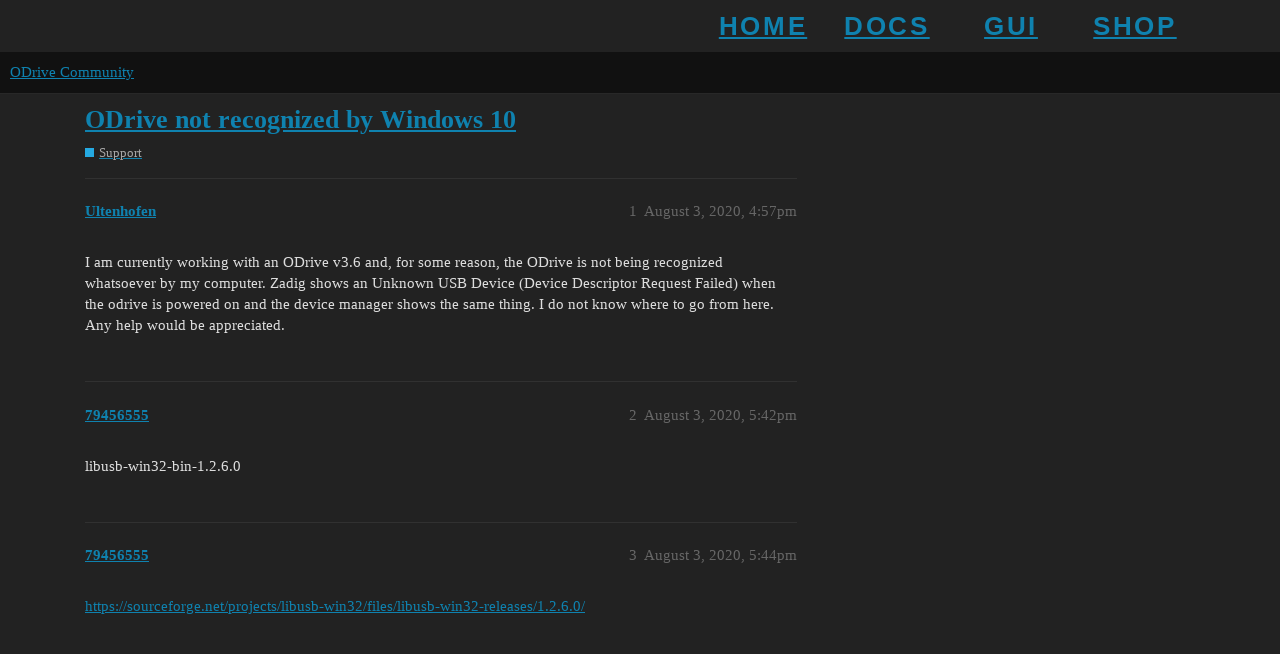

--- FILE ---
content_type: text/html; charset=utf-8
request_url: https://discourse.odriverobotics.com/t/odrive-not-recognized-by-windows-10/5205
body_size: 2526
content:
<!DOCTYPE html>
<html lang="en">
  <head>
    <meta charset="utf-8">
    <title>ODrive not recognized by Windows 10 - Support - ODrive Community</title>
    <meta name="description" content="I am currently working with an ODrive v3.6 and, for some reason, the ODrive is not being recognized whatsoever by my computer. Zadig shows an Unknown USB Device (Device Descriptor Request Failed) when the odrive is power&amp;hellip;">
    <meta name="generator" content="Discourse 3.2.0.beta3-dev - https://github.com/discourse/discourse version bf97899029d61f4eac31560944713ad45473d29d">
<link rel="icon" type="image/png" href="https://discourse.odriverobotics.com/uploads/default/optimized/2X/6/652559a7349ab5f4d8f91612c9b9ab21cca12a0e_2_32x32.png">
<link rel="apple-touch-icon" type="image/png" href="https://discourse.odriverobotics.com/uploads/default/optimized/2X/6/652559a7349ab5f4d8f91612c9b9ab21cca12a0e_2_180x180.png">
<meta name="theme-color" media="all" content="#111111">

<meta name="viewport" content="width=device-width, initial-scale=1.0, minimum-scale=1.0, user-scalable=yes, viewport-fit=cover">
<link rel="canonical" href="https://discourse.odriverobotics.com/t/odrive-not-recognized-by-windows-10/5205" />

<link rel="search" type="application/opensearchdescription+xml" href="https://discourse.odriverobotics.com/opensearch.xml" title="ODrive Community Search">

    <link href="/stylesheets/color_definitions_simple-dark_1_1_a701304f5f2dd23d987511f8de5e00126a2f0a30.css?__ws=discourse.odriverobotics.com" media="all" rel="stylesheet" class="light-scheme"/>

  <link href="/stylesheets/desktop_1a530ae99bb8bc9e1cf47e9894db7075b8bb2c8e.css?__ws=discourse.odriverobotics.com" media="all" rel="stylesheet" data-target="desktop"  />



  <link href="/stylesheets/checklist_1a530ae99bb8bc9e1cf47e9894db7075b8bb2c8e.css?__ws=discourse.odriverobotics.com" media="all" rel="stylesheet" data-target="checklist"  />
  <link href="/stylesheets/discourse-details_1a530ae99bb8bc9e1cf47e9894db7075b8bb2c8e.css?__ws=discourse.odriverobotics.com" media="all" rel="stylesheet" data-target="discourse-details"  />
  <link href="/stylesheets/discourse-lazy-videos_1a530ae99bb8bc9e1cf47e9894db7075b8bb2c8e.css?__ws=discourse.odriverobotics.com" media="all" rel="stylesheet" data-target="discourse-lazy-videos"  />
  <link href="/stylesheets/discourse-local-dates_1a530ae99bb8bc9e1cf47e9894db7075b8bb2c8e.css?__ws=discourse.odriverobotics.com" media="all" rel="stylesheet" data-target="discourse-local-dates"  />
  <link href="/stylesheets/discourse-math_1a530ae99bb8bc9e1cf47e9894db7075b8bb2c8e.css?__ws=discourse.odriverobotics.com" media="all" rel="stylesheet" data-target="discourse-math"  />
  <link href="/stylesheets/discourse-narrative-bot_1a530ae99bb8bc9e1cf47e9894db7075b8bb2c8e.css?__ws=discourse.odriverobotics.com" media="all" rel="stylesheet" data-target="discourse-narrative-bot"  />
  <link href="/stylesheets/discourse-presence_1a530ae99bb8bc9e1cf47e9894db7075b8bb2c8e.css?__ws=discourse.odriverobotics.com" media="all" rel="stylesheet" data-target="discourse-presence"  />
  <link href="/stylesheets/docker_manager_1a530ae99bb8bc9e1cf47e9894db7075b8bb2c8e.css?__ws=discourse.odriverobotics.com" media="all" rel="stylesheet" data-target="docker_manager"  />
  <link href="/stylesheets/poll_1a530ae99bb8bc9e1cf47e9894db7075b8bb2c8e.css?__ws=discourse.odriverobotics.com" media="all" rel="stylesheet" data-target="poll"  />
  <link href="/stylesheets/poll_desktop_1a530ae99bb8bc9e1cf47e9894db7075b8bb2c8e.css?__ws=discourse.odriverobotics.com" media="all" rel="stylesheet" data-target="poll_desktop"  />

  <link href="/stylesheets/desktop_theme_1_933e1ec748868b282d9af23e2b7125739371f442.css?__ws=discourse.odriverobotics.com" media="all" rel="stylesheet" data-target="desktop_theme" data-theme-id="1" data-theme-name="top bar"/>

    
    <meta id="data-ga-universal-analytics" data-tracking-code="G-7VTJ3290BB" data-json="{&quot;cookieDomain&quot;:&quot;discourse.odriverobotics.com&quot;}" data-auto-link-domains="">

  <script async src="https://www.googletagmanager.com/gtag/js?id=G-7VTJ3290BB"></script>
  <link rel="preload" href="/assets/google-universal-analytics-v4-e154af4adb3c483a3aba7f9a7229b8881cdc5cf369290923d965a2ad30163ae8.js" as="script">
<script defer src="/assets/google-universal-analytics-v4-e154af4adb3c483a3aba7f9a7229b8881cdc5cf369290923d965a2ad30163ae8.js"></script>


        <link rel="alternate nofollow" type="application/rss+xml" title="RSS feed of &#39;ODrive not recognized by Windows 10&#39;" href="https://discourse.odriverobotics.com/t/odrive-not-recognized-by-windows-10/5205.rss" />
    <meta property="og:site_name" content="ODrive Community" />
<meta property="og:type" content="website" />
<meta name="twitter:card" content="summary" />
<meta name="twitter:image" content="https://discourse.odriverobotics.com/uploads/default/original/2X/6/652559a7349ab5f4d8f91612c9b9ab21cca12a0e.png" />
<meta property="og:image" content="https://discourse.odriverobotics.com/uploads/default/original/2X/6/652559a7349ab5f4d8f91612c9b9ab21cca12a0e.png" />
<meta property="og:url" content="https://discourse.odriverobotics.com/t/odrive-not-recognized-by-windows-10/5205" />
<meta name="twitter:url" content="https://discourse.odriverobotics.com/t/odrive-not-recognized-by-windows-10/5205" />
<meta property="og:title" content="ODrive not recognized by Windows 10" />
<meta name="twitter:title" content="ODrive not recognized by Windows 10" />
<meta property="og:description" content="I am currently working with an ODrive v3.6 and, for some reason, the ODrive is not being recognized whatsoever by my computer. Zadig shows an Unknown USB Device (Device Descriptor Request Failed) when the odrive is powered on and the device manager shows the same thing. I do not know where to go from here. Any help would be appreciated." />
<meta name="twitter:description" content="I am currently working with an ODrive v3.6 and, for some reason, the ODrive is not being recognized whatsoever by my computer. Zadig shows an Unknown USB Device (Device Descriptor Request Failed) when the odrive is powered on and the device manager shows the same thing. I do not know where to go from here. Any help would be appreciated." />
<meta property="og:article:section" content="Support" />
<meta property="og:article:section:color" content="25AAE2" />
<meta property="article:published_time" content="2020-08-03T16:57:39+00:00" />
<meta property="og:ignore_canonical" content="true" />


    
  </head>
  <body class="crawler ">
    <nav id="bar" class="wrap">
    <ul>
        <li><a class="nav-link grey" href="https://odriverobotics.com">HOME</a></li>
        <li><a class="nav-link grey" href="https://docs.odriverobotics.com">DOCS</a></li>
        <li><a class="nav-link grey" href="https://gui.odriverobotics.com" target="_blank">GUI</a></li>
        <li><a class="nav-link grey" href="https://odrive.xyz/shop">SHOP</a></li>
    </ul>
</nav>
    <header>
  <a href="/">
    ODrive Community
  </a>
</header>

    <div id="main-outlet" class="wrap" role="main">
        <div id="topic-title">
    <h1>
      <a href="/t/odrive-not-recognized-by-windows-10/5205">ODrive not recognized by Windows 10</a>
    </h1>

      <div class="topic-category" itemscope itemtype="http://schema.org/BreadcrumbList">
          <span itemprop="itemListElement" itemscope itemtype="http://schema.org/ListItem">
            <a href="https://discourse.odriverobotics.com/c/support/6" class="badge-wrapper bullet" itemprop="item">
              <span class='badge-category-bg' style='background-color: #25AAE2'></span>
              <span class='badge-category clear-badge'>
                <span class='category-name' itemprop='name'>Support</span>
              </span>
            </a>
            <meta itemprop="position" content="1" />
          </span>
      </div>

  </div>

  

    <div itemscope itemtype='http://schema.org/DiscussionForumPosting'>
      <meta itemprop='headline' content='ODrive not recognized by Windows 10'>
        <meta itemprop='articleSection' content='Support'>
      <meta itemprop='keywords' content=''>
      <div itemprop='publisher' itemscope itemtype="http://schema.org/Organization">
        <meta itemprop='name' content='ODrive Robotics'>
          <div itemprop='logo' itemscope itemtype="http://schema.org/ImageObject">
            <meta itemprop='url' content='https://discourse.odriverobotics.com/uploads/default/original/2X/e/ed4ba46eed5c5dccce284bc87a9fa2917e91d4cd.png'>
          </div>
      </div>

          <div id='post_1'  class='topic-body crawler-post'>
            <div class='crawler-post-meta'>
              <span class="creator" itemprop="author" itemscope itemtype="http://schema.org/Person">
                <a itemprop="url" href='https://discourse.odriverobotics.com/u/Ultenhofen'><span itemprop='name'>Ultenhofen</span></a>
                
              </span>

              <link itemprop="mainEntityOfPage" href="https://discourse.odriverobotics.com/t/odrive-not-recognized-by-windows-10/5205">


              <span class="crawler-post-infos">
                  <time itemprop='datePublished' datetime='2020-08-03T16:57:39Z' class='post-time'>
                    August 3, 2020,  4:57pm
                  </time>
                  <meta itemprop='dateModified' content='2020-08-03T16:57:39Z'>
              <span itemprop='position'>1</span>
              </span>
            </div>
            <div class='post' itemprop='articleBody'>
              <p>I am currently working with an ODrive v3.6 and, for some reason, the ODrive is not being recognized whatsoever by my computer. Zadig shows an Unknown USB Device (Device Descriptor Request Failed) when the odrive is powered on and the device manager shows the same thing. I do not know where to go from here. Any help would be appreciated.</p>
            </div>

            <div itemprop="interactionStatistic" itemscope itemtype="http://schema.org/InteractionCounter">
              <meta itemprop="interactionType" content="http://schema.org/LikeAction"/>
              <meta itemprop="userInteractionCount" content="0" />
              <span class='post-likes'></span>
            </div>

            <div itemprop="interactionStatistic" itemscope itemtype="http://schema.org/InteractionCounter">
                <meta itemprop="interactionType" content="http://schema.org/CommentAction"/>
                <meta itemprop="userInteractionCount" content="0" />
              </div>

          </div>
          <div id='post_2' itemprop='comment' itemscope itemtype='http://schema.org/Comment' class='topic-body crawler-post'>
            <div class='crawler-post-meta'>
              <span class="creator" itemprop="author" itemscope itemtype="http://schema.org/Person">
                <a itemprop="url" href='https://discourse.odriverobotics.com/u/79456555'><span itemprop='name'>79456555</span></a>
                
              </span>

              <link itemprop="mainEntityOfPage" href="https://discourse.odriverobotics.com/t/odrive-not-recognized-by-windows-10/5205">


              <span class="crawler-post-infos">
                  <time itemprop='datePublished' datetime='2020-08-03T17:42:32Z' class='post-time'>
                    August 3, 2020,  5:42pm
                  </time>
                  <meta itemprop='dateModified' content='2020-08-03T17:42:32Z'>
              <span itemprop='position'>2</span>
              </span>
            </div>
            <div class='post' itemprop='text'>
              <p>libusb-win32-bin-1.2.6.0</p>
            </div>

            <div itemprop="interactionStatistic" itemscope itemtype="http://schema.org/InteractionCounter">
              <meta itemprop="interactionType" content="http://schema.org/LikeAction"/>
              <meta itemprop="userInteractionCount" content="0" />
              <span class='post-likes'></span>
            </div>

            <div itemprop="interactionStatistic" itemscope itemtype="http://schema.org/InteractionCounter">
                <meta itemprop="interactionType" content="http://schema.org/CommentAction"/>
                <meta itemprop="userInteractionCount" content="1" />
              </div>

          </div>
          <div id='post_3' itemprop='comment' itemscope itemtype='http://schema.org/Comment' class='topic-body crawler-post'>
            <div class='crawler-post-meta'>
              <span class="creator" itemprop="author" itemscope itemtype="http://schema.org/Person">
                <a itemprop="url" href='https://discourse.odriverobotics.com/u/79456555'><span itemprop='name'>79456555</span></a>
                
              </span>

              <link itemprop="mainEntityOfPage" href="https://discourse.odriverobotics.com/t/odrive-not-recognized-by-windows-10/5205">


              <span class="crawler-post-infos">
                  <time itemprop='datePublished' datetime='2020-08-03T17:44:31Z' class='post-time'>
                    August 3, 2020,  5:44pm
                  </time>
                  <meta itemprop='dateModified' content='2020-08-03T17:44:31Z'>
              <span itemprop='position'>3</span>
              </span>
            </div>
            <div class='post' itemprop='text'>
              <p><a href="https://sourceforge.net/projects/libusb-win32/files/libusb-win32-releases/1.2.6.0/" class="onebox" target="_blank" rel="nofollow noopener">https://sourceforge.net/projects/libusb-win32/files/libusb-win32-releases/1.2.6.0/</a></p>
            </div>

            <div itemprop="interactionStatistic" itemscope itemtype="http://schema.org/InteractionCounter">
              <meta itemprop="interactionType" content="http://schema.org/LikeAction"/>
              <meta itemprop="userInteractionCount" content="0" />
              <span class='post-likes'></span>
            </div>

            <div itemprop="interactionStatistic" itemscope itemtype="http://schema.org/InteractionCounter">
                <meta itemprop="interactionType" content="http://schema.org/CommentAction"/>
                <meta itemprop="userInteractionCount" content="0" />
              </div>

          </div>
    </div>






    </div>
    <footer class="container wrap">
  <nav class='crawler-nav'>
    <ul>
      <li itemscope itemtype='http://schema.org/SiteNavigationElement'>
        <span itemprop='name'>
          <a href='/' itemprop="url">Home </a>
        </span>
      </li>
      <li itemscope itemtype='http://schema.org/SiteNavigationElement'>
        <span itemprop='name'>
          <a href='/categories' itemprop="url">Categories </a>
        </span>
      </li>
      <li itemscope itemtype='http://schema.org/SiteNavigationElement'>
        <span itemprop='name'>
          <a href='/guidelines' itemprop="url">FAQ/Guidelines </a>
        </span>
      </li>
        <li itemscope itemtype='http://schema.org/SiteNavigationElement'>
          <span itemprop='name'>
            <a href='/tos' itemprop="url">Terms of Service </a>
          </span>
        </li>
        <li itemscope itemtype='http://schema.org/SiteNavigationElement'>
          <span itemprop='name'>
            <a href='/privacy' itemprop="url">Privacy Policy </a>
          </span>
        </li>
    </ul>
  </nav>
  <p class='powered-by-link'>Powered by <a href="https://www.discourse.org">Discourse</a>, best viewed with JavaScript enabled</p>
</footer>

    
    
  </body>
  
</html>
